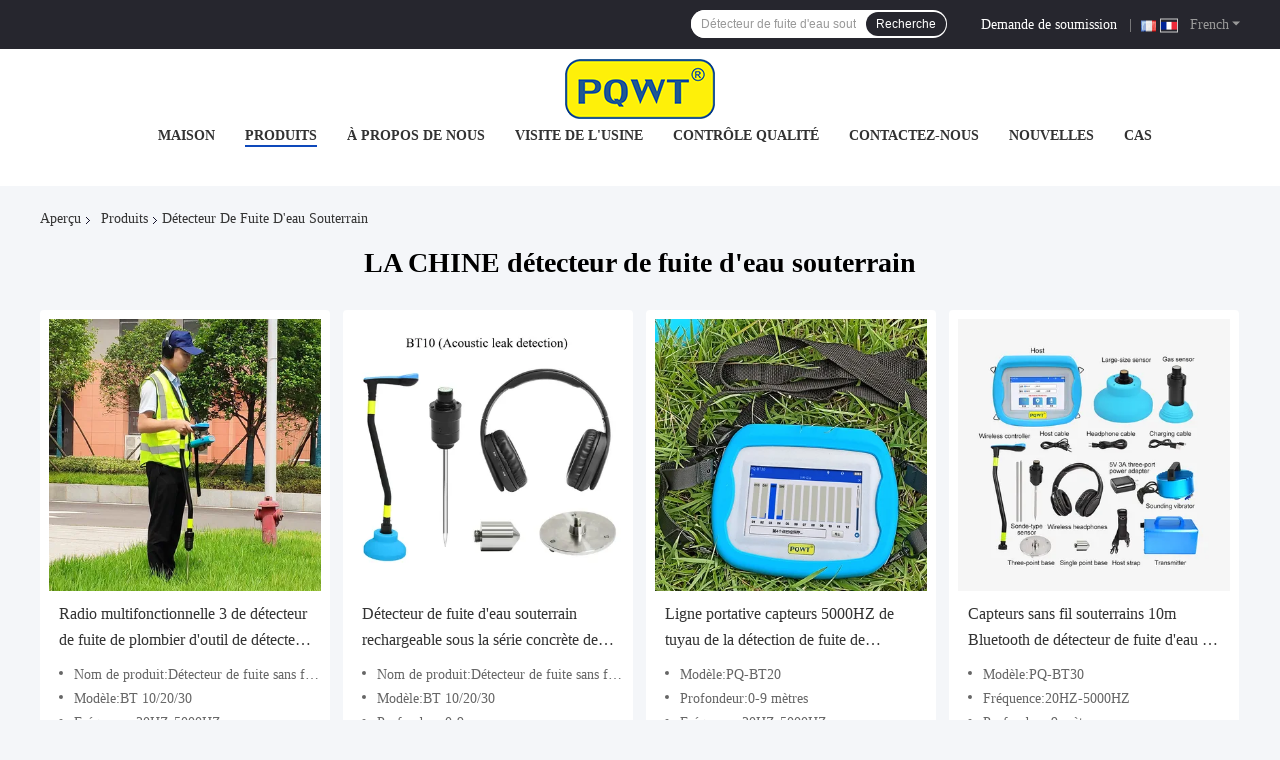

--- FILE ---
content_type: application/x-javascript
request_url: https://french.pqwt-detector.com/js/common_99721.js
body_size: 18975
content:
function f_headmenucur(){if($("#head_menu").find("li").removeClass("cur"),$("#head_menu").find("dt").removeClass("cur"),"undefined"!=typeof query_string&&""!=query_string)if("Products"==query_string[0])if("Detail"==query_string[1])if($("#headProductsDetail").length>0){var e=$("#headProductsDetail").attr("ptype");void 0!==query_string[2]&&void 0!==e&&query_string[2]==e?$("#headProductsDetail").addClass("cur"):($("#headProducts").addClass("cur"),$("#productLi").addClass("cur"))}else $("#headProducts").addClass("cur"),$("#productLi").addClass("cur");else $("#headProducts").addClass("cur"),$("#productLi").addClass("cur");else if("Company"==query_string[0]&&"Company"==query_string[1])$("#headAboutUs").addClass("cur");else if("Company"==query_string[0]&&"Factory"==query_string[1])$("#headFactorytour").addClass("cur");else if("Company"==query_string[0]&&"Quality"==query_string[1])$("#headQualityControl").addClass("cur");else if("Company"==query_string[0]&&"ContactUs"==query_string[1])$("#headContactUs").addClass("cur");else if("News"==query_string[0])if("Detail"==query_string[1])if($("#headNewsDetail").length>0){var t=$("#headNewsDetail").attr("newsId");void 0!==query_string[2]&&void 0!==t&&query_string[2]==t?$("#headNewsDetail").addClass("cur"):$("#headNewsList").addClass("cur")}else $("#headNewsList").addClass("cur");else $("#headNewsList").addClass("cur");else"Cases"==query_string[0]?$("#headCasesList").addClass("cur"):"Index"==query_string[0]&&"TechnicalService"==query_string[1]?$("#headTechnicalService").addClass("cur"):"Blog"==query_string[0]?$("#headBlog").addClass("cur"):"Index"==query_string[0]&&"EasySourcing"==query_string[1]?$("#headEasySourcing").addClass("cur"):$("#headHome").addClass("cur")}function floatAd(e,t){var n=function(e,t){if(1==t)var n=73+$(document).scrollTop();if(2==t)n=$(window).height()-$(e).height()+$(document).scrollTop()-60;$(e).animate({top:n},{duration:1e3,queue:!1})};n(e,t),$(window).scroll(function(){n(e,t)})}function no_contact_main_ready(){checknum=function(e,t,n){maxLength=e.getAttribute("maxlength"),maxLength&&e.value.length>maxLength?e.value=e.value.substr(0,maxLength):e.value=e.value.substr(0,t),$("#"+n).html(e.value.length)},jsSubmit=function(e){var t=$(e).find("textarea[name='message']").val();return""==t?(alert("Message not be empty!"),!1):t.length>3e3?(alert("Sorry,your message is too long!"),!1):void 0}}function no_company_factory_general_ready(){var e=".no_company_factory_general_simp ",t=$(e+".isho > .but > span.factory "),n=$(e+".isho > .confac ");t.eq(0).addClass("cur"),n.eq(0).addClass("cur"),t.mouseover(function(){t.removeClass("cur"),$(this).addClass("cur"),pos=t.index(this),n.removeClass("cur"),n.eq(pos).addClass("cur")}),$(".no_company_factory_general_simp .confac").each(function(){$(this).toggle_img({root:$(this),show_btn:".page span",show_div:".img_wrap img",active:"cur",relateElement:[".name_td"]})})}function setwebimCookie(e,t,n){var i=new Date;i.setTime(i.getTime()+31536e6),document.cookie="webim_type="+escape(n)+";expires="+i.toGMTString(),document.cookie="webim_uid="+escape(e)+";expires="+i.toGMTString(),document.cookie="webim_pid="+escape(t)+";expires="+i.toGMTString()}function no_contact_detail_ready(){jsSubmit=function(e){var t=$(e).find("textarea[name='message']").val();return""==t?(alert("Message not be empty!"),!1):t.length>3e3?(alert("Sorry,your message is too long!"),!1):void 0},checknum=function(e,t,n){maxLength=e.getAttribute("maxlength"),maxLength&&e.value.length>maxLength&&(e.value=e.value.substr(0,maxLength)),document.getElementById(n).innerHTML=e.value.length}}function f_inquiry_recommend_ready(e){quireone=function(t,n){var i=document.getElementById("contact_form");i.action=e,i.target="_blank",i.pid.value=t,i.MESSAGE.value=n?"I am Interesting "+n:document.getElementById("content").value,i.submit()}}function f_header_main_dealZoneHour(e,t,n,i,o,a,r){var s=(new Date).getTimezoneOffset()/60+8,l=(new Date).getTime()+3600*s*1e3,d=60*new Date(l).getHours()+new Date(l).getMinutes(),c=60*parseInt(t)+parseInt(e),u=60*parseInt(i)+parseInt(n);d>=c&&d<=u||c<=0&&u<=0?""!=o&&($(".phone").show(),document.getElementById("hourZone").innerHTML=o):""!=a&&($(".phone").show(),document.getElementById("hourZone").innerHTML=a),""!=r&&$("#hourZoneFax").length&&(document.getElementById("hourZoneFax").innerHTML=r)}function jsWidgetSearch(e,t,n){void 0===n&&(n="undefined"!=typeof aisearch&&null!==aisearch&&1==aisearch?"aisearch":"buy");var i=$.trim(e.keyword.value);if(""==i)return alert("keyword not be empty!"),!1;var o="";o=(o=(o=(o=(o=(o=i.replace(/\s+/g,"-")).replace(/-+/g,"-")).replace(/\//g,"-")).replace(/%/g,"")).replace(/#/g,"")).replace(/&/g,"%26"),e.action=t+"/"+n+"-"+o+".html",e.submit()}if(function(e){var t=/MSIE [1-7]\./.test(navigator.userAgent);e.watermarker=function(){},e.extend(e.watermarker,{defaults:{color:"#999",left:0,top:0,fallback:!1,animDuration:300,minOpacity:.6},setDefaults:function(t){e.extend(e.watermarker.defaults,t)},checkVal:function(t,n){return 0===t.length?e(n).show():e(n).hide(),t.length>0},html5_support:function(){return"placeholder"in document.createElement("input")}}),e.fn.watermark=function(n,i){var o;return i=e.extend({},e.watermarker.defaults,i),o=this.filter("textarea, input:not(:checkbox,:radio,:file,:submit,:reset)"),i.fallback&&e.watermarker.html5_support()?this:(o.each(function(){var o,a,r,s,l,d,c,u,m=0;d=(o=e(this)).attr("id"),"processed"!==o.attr("data-jq-watermark")&&(a=void 0!==o.attr("placeholder")&&""!==o.attr("placeholder")?"placeholder":"title",r=void 0===n||""===n?e(this).attr(a):n,s=e('<span class="watermark_container"></span>'),l=e('<label class="watermark" for="'+d+'">'+r+"</label>"),"placeholder"===a&&o.removeAttr("placeholder"),s.css({display:"inline-block",position:"relative"}),"true"===o.attr("data-percent-width")&&s.css("width","100%"),"true"===o.attr("data-percent-height")&&s.css("height","100%"),t&&s.css({zoom:1,display:"inline"}),o.wrap(s).attr("data-jq-watermark","processed"),"textarea"===this.nodeName.toLowerCase()?(u="normal"===(u=parseInt(o.css("line-height"),10))?parseInt(o.css("font-size"),10):u,m="auto"!==o.css("padding-top")?parseInt(o.css("padding-top"),10):0):0>=(u=o.outerHeight())&&(u="auto"!==o.css("padding-top")?parseInt(o.css("padding-top"),10):0,u+="auto"!==o.css("padding-bottom")?parseInt(o.css("padding-bottom"),10):0,u+="auto"!==o.css("height")?parseInt(o.css("height"),10):0),m+="auto"!==o.css("margin-top")?parseInt(o.css("margin-top"),10):0,c="auto"!==o.css("margin-left")?parseInt(o.css("margin-left"),10):0,c+="auto"!==o.css("padding-left")?parseInt(o.css("padding-left"),10):0,l.css({position:"absolute",display:"block",fontFamily:o.css("font-family"),fontSize:o.css("font-size"),color:i.color,left:4+i.left+c,top:i.top+m,height:u,lineHeight:u+"px",textAlign:"left",pointerEvents:"none"}),e.watermarker.checkVal(o.val(),l),d||l.data("jq_watermark_element",o).click(function(){e(e(this).data("jq_watermark_element")).trigger("click").trigger("focus")}),o.before(l).bind("focus.jq_watermark",function(){e.watermarker.checkVal(e(this).val(),l)||l.stop().fadeTo(i.animDuration,i.minOpacity)}).bind("blur.jq_watermark change.jq_watermark",function(){e.watermarker.checkVal(e(this).val(),l)||l.stop().fadeTo(i.animDuration,1)}).bind("keydown.jq_watermark, paste.jq_watermark",function(){e(l).hide()}).bind("keyup.jq_watermark",function(){e.watermarker.checkVal(e(this).val(),l)}))}),this)},e(function(){e(".jq_watermark").watermark()})}(jQuery),function(){var e,t="0123456789ABCDEFGHIJKLMNOPQRSTUVWXYZabcdefghijklmnopqrstuvwxyz".split(""),n=[];for(radix=t.length,n[8]=n[13]=n[18]=n[23]="-",n[14]="4",e=0;e<36;e++)if(!n[e]){var i=0|16*Math.random();n[e]=t[19==e?3&i|8:i]}var o=0,a=8;function r(e,t){e[t>>5]|=128<<t%32,e[14+(t+64>>>9<<4)]=t;for(var n=1732584193,i=-271733879,o=-1732584194,a=271733878,r=0;r<e.length;r+=16){var s=n,p=i,g=o,h=a;n=l(n,i,o,a,e[r+0],7,-680876936),a=l(a,n,i,o,e[r+1],12,-389564586),o=l(o,a,n,i,e[r+2],17,606105819),i=l(i,o,a,n,e[r+3],22,-1044525330),n=l(n,i,o,a,e[r+4],7,-176418897),a=l(a,n,i,o,e[r+5],12,1200080426),o=l(o,a,n,i,e[r+6],17,-1473231341),i=l(i,o,a,n,e[r+7],22,-45705983),n=l(n,i,o,a,e[r+8],7,1770035416),a=l(a,n,i,o,e[r+9],12,-1958414417),o=l(o,a,n,i,e[r+10],17,-42063),i=l(i,o,a,n,e[r+11],22,-1990404162),n=l(n,i,o,a,e[r+12],7,1804603682),a=l(a,n,i,o,e[r+13],12,-40341101),o=l(o,a,n,i,e[r+14],17,-1502002290),i=l(i,o,a,n,e[r+15],22,1236535329),n=d(n,i,o,a,e[r+1],5,-165796510),a=d(a,n,i,o,e[r+6],9,-1069501632),o=d(o,a,n,i,e[r+11],14,643717713),i=d(i,o,a,n,e[r+0],20,-373897302),n=d(n,i,o,a,e[r+5],5,-701558691),a=d(a,n,i,o,e[r+10],9,38016083),o=d(o,a,n,i,e[r+15],14,-660478335),i=d(i,o,a,n,e[r+4],20,-405537848),n=d(n,i,o,a,e[r+9],5,568446438),a=d(a,n,i,o,e[r+14],9,-1019803690),o=d(o,a,n,i,e[r+3],14,-187363961),i=d(i,o,a,n,e[r+8],20,1163531501),n=d(n,i,o,a,e[r+13],5,-1444681467),a=d(a,n,i,o,e[r+2],9,-51403784),o=d(o,a,n,i,e[r+7],14,1735328473),i=d(i,o,a,n,e[r+12],20,-1926607734),n=c(n,i,o,a,e[r+5],4,-378558),a=c(a,n,i,o,e[r+8],11,-2022574463),o=c(o,a,n,i,e[r+11],16,1839030562),i=c(i,o,a,n,e[r+14],23,-35309556),n=c(n,i,o,a,e[r+1],4,-1530992060),a=c(a,n,i,o,e[r+4],11,1272893353),o=c(o,a,n,i,e[r+7],16,-155497632),i=c(i,o,a,n,e[r+10],23,-1094730640),n=c(n,i,o,a,e[r+13],4,681279174),a=c(a,n,i,o,e[r+0],11,-358537222),o=c(o,a,n,i,e[r+3],16,-722521979),i=c(i,o,a,n,e[r+6],23,76029189),n=c(n,i,o,a,e[r+9],4,-640364487),a=c(a,n,i,o,e[r+12],11,-421815835),o=c(o,a,n,i,e[r+15],16,530742520),i=c(i,o,a,n,e[r+2],23,-995338651),n=u(n,i,o,a,e[r+0],6,-198630844),a=u(a,n,i,o,e[r+7],10,1126891415),o=u(o,a,n,i,e[r+14],15,-1416354905),i=u(i,o,a,n,e[r+5],21,-57434055),n=u(n,i,o,a,e[r+12],6,1700485571),a=u(a,n,i,o,e[r+3],10,-1894986606),o=u(o,a,n,i,e[r+10],15,-1051523),i=u(i,o,a,n,e[r+1],21,-2054922799),n=u(n,i,o,a,e[r+8],6,1873313359),a=u(a,n,i,o,e[r+15],10,-30611744),o=u(o,a,n,i,e[r+6],15,-1560198380),i=u(i,o,a,n,e[r+13],21,1309151649),n=u(n,i,o,a,e[r+4],6,-145523070),a=u(a,n,i,o,e[r+11],10,-1120210379),o=u(o,a,n,i,e[r+2],15,718787259),i=u(i,o,a,n,e[r+9],21,-343485551),n=m(n,s),i=m(i,p),o=m(o,g),a=m(a,h)}return Array(n,i,o,a)}function s(e,t,n,i,o,a){return m(p(m(m(t,e),m(i,a)),o),n)}function l(e,t,n,i,o,a,r){return s(t&n|~t&i,e,t,o,a,r)}function d(e,t,n,i,o,a,r){return s(t&i|n&~i,e,t,o,a,r)}function c(e,t,n,i,o,a,r){return s(t^n^i,e,t,o,a,r)}function u(e,t,n,i,o,a,r){return s(n^(t|~i),e,t,o,a,r)}function m(e,t){var n=(65535&e)+(65535&t);return(e>>16)+(t>>16)+(n>>16)<<16|65535&n}function p(e,t){return e<<t|e>>>32-t}function g(e){for(var t=Array(),n=(1<<a)-1,i=0;i<e.length*a;i+=a)t[i>>5]|=(e.charCodeAt(i/a)&n)<<i%32;return t}function h(e){for(var t=o?"0123456789ABCDEF":"0123456789abcdef",n="",i=0;i<4*e.length;i++)n+=t.charAt(e[i>>2]>>i%4*8+4&15)+t.charAt(e[i>>2]>>i%4*8&15);return n}var f;o=0,a=8;function r(e,t){e[t>>5]|=128<<t%32,e[14+(t+64>>>9<<4)]=t;for(var n=1732584193,i=-271733879,o=-1732584194,a=271733878,r=0;r<e.length;r+=16){var s=n,p=i,g=o,h=a;n=l(n,i,o,a,e[r+0],7,-680876936),a=l(a,n,i,o,e[r+1],12,-389564586),o=l(o,a,n,i,e[r+2],17,606105819),i=l(i,o,a,n,e[r+3],22,-1044525330),n=l(n,i,o,a,e[r+4],7,-176418897),a=l(a,n,i,o,e[r+5],12,1200080426),o=l(o,a,n,i,e[r+6],17,-1473231341),i=l(i,o,a,n,e[r+7],22,-45705983),n=l(n,i,o,a,e[r+8],7,1770035416),a=l(a,n,i,o,e[r+9],12,-1958414417),o=l(o,a,n,i,e[r+10],17,-42063),i=l(i,o,a,n,e[r+11],22,-1990404162),n=l(n,i,o,a,e[r+12],7,1804603682),a=l(a,n,i,o,e[r+13],12,-40341101),o=l(o,a,n,i,e[r+14],17,-1502002290),i=l(i,o,a,n,e[r+15],22,1236535329),n=d(n,i,o,a,e[r+1],5,-165796510),a=d(a,n,i,o,e[r+6],9,-1069501632),o=d(o,a,n,i,e[r+11],14,643717713),i=d(i,o,a,n,e[r+0],20,-373897302),n=d(n,i,o,a,e[r+5],5,-701558691),a=d(a,n,i,o,e[r+10],9,38016083),o=d(o,a,n,i,e[r+15],14,-660478335),i=d(i,o,a,n,e[r+4],20,-405537848),n=d(n,i,o,a,e[r+9],5,568446438),a=d(a,n,i,o,e[r+14],9,-1019803690),o=d(o,a,n,i,e[r+3],14,-187363961),i=d(i,o,a,n,e[r+8],20,1163531501),n=d(n,i,o,a,e[r+13],5,-1444681467),a=d(a,n,i,o,e[r+2],9,-51403784),o=d(o,a,n,i,e[r+7],14,1735328473),i=d(i,o,a,n,e[r+12],20,-1926607734),n=c(n,i,o,a,e[r+5],4,-378558),a=c(a,n,i,o,e[r+8],11,-2022574463),o=c(o,a,n,i,e[r+11],16,1839030562),i=c(i,o,a,n,e[r+14],23,-35309556),n=c(n,i,o,a,e[r+1],4,-1530992060),a=c(a,n,i,o,e[r+4],11,1272893353),o=c(o,a,n,i,e[r+7],16,-155497632),i=c(i,o,a,n,e[r+10],23,-1094730640),n=c(n,i,o,a,e[r+13],4,681279174),a=c(a,n,i,o,e[r+0],11,-358537222),o=c(o,a,n,i,e[r+3],16,-722521979),i=c(i,o,a,n,e[r+6],23,76029189),n=c(n,i,o,a,e[r+9],4,-640364487),a=c(a,n,i,o,e[r+12],11,-421815835),o=c(o,a,n,i,e[r+15],16,530742520),i=c(i,o,a,n,e[r+2],23,-995338651),n=u(n,i,o,a,e[r+0],6,-198630844),a=u(a,n,i,o,e[r+7],10,1126891415),o=u(o,a,n,i,e[r+14],15,-1416354905),i=u(i,o,a,n,e[r+5],21,-57434055),n=u(n,i,o,a,e[r+12],6,1700485571),a=u(a,n,i,o,e[r+3],10,-1894986606),o=u(o,a,n,i,e[r+10],15,-1051523),i=u(i,o,a,n,e[r+1],21,-2054922799),n=u(n,i,o,a,e[r+8],6,1873313359),a=u(a,n,i,o,e[r+15],10,-30611744),o=u(o,a,n,i,e[r+6],15,-1560198380),i=u(i,o,a,n,e[r+13],21,1309151649),n=u(n,i,o,a,e[r+4],6,-145523070),a=u(a,n,i,o,e[r+11],10,-1120210379),o=u(o,a,n,i,e[r+2],15,718787259),i=u(i,o,a,n,e[r+9],21,-343485551),n=m(n,s),i=m(i,p),o=m(o,g),a=m(a,h)}return Array(n,i,o,a)}function s(e,t,n,i,o,a){return m(p(m(m(t,e),m(i,a)),o),n)}function l(e,t,n,i,o,a,r){return s(t&n|~t&i,e,t,o,a,r)}function d(e,t,n,i,o,a,r){return s(t&i|n&~i,e,t,o,a,r)}function c(e,t,n,i,o,a,r){return s(t^n^i,e,t,o,a,r)}function u(e,t,n,i,o,a,r){return s(n^(t|~i),e,t,o,a,r)}function m(e,t){var n=(65535&e)+(65535&t);return(e>>16)+(t>>16)+(n>>16)<<16|65535&n}function p(e,t){return e<<t|e>>>32-t}function g(e){for(var t=Array(),n=(1<<a)-1,i=0;i<e.length*a;i+=a)t[i>>5]|=(e.charCodeAt(i/a)&n)<<i%32;return t}function h(e){for(var t=o?"0123456789ABCDEF":"0123456789abcdef",n="",i=0;i<4*e.length;i++)n+=t.charAt(e[i>>2]>>i%4*8+4&15)+t.charAt(e[i>>2]>>i%4*8&15);return n}-1!=document.location.href.indexOf("/test/")||document.cookie.replace(/(?:(?:^|.*;\s*)ueid\s*\=\s*([^;]*).*$)|^.*$/,"$1")||(document.cookie="ueid="+(f=n.join(""),h(r(g(f),f.length*a)))+"; expires=Fri, 31 Dec 9999 23:59:59 GMT; path=/; domain="+document.location.hostname.replace(/^(www\.|french\.|german\.|italian\.|russian\.|spanish\.|portuguese\.|dutch\.|greek\.|japanese\.|korean\.|english\.|china\.|arabic\.|hindi\.|turkish\.|indonesian\.|vietnamese\.|thai\.|bengali\.|persian\.|polish\.|fr\.|de\.|it\.|ru\.|es\.|pt\.|nl\.|el\.|ja\.|jp\.|ko\.|en\.|cn\.|ar\.|hi\.|tr\.|id\.|vi\.|th\.|bn\.|fa\.|pl\.|m\.french\.|m\.german\.|m\.italian\.|m\.russian\.|m\.spanish\.|m\.portuguese\.|m\.dutch\.|m\.greek\.|m\.japanese\.|m\.korean\.|m\.english\.|m\.china\.|m\.arabic\.|m\.hindi\.|m\.turkish\.|m\.indonesian\.|m\.vietnamese\.|m\.thai\.|m\.bengali\.|m\.persian\.|m\.polish\.|m\.fr\.|m\.de\.|m\.it\.|m\.ru\.|m\.es\.|m\.pt\.|m\.nl\.|m\.el\.|m\.ja\.|m\.jp\.|m\.ko\.|m\.en\.|m\.cn\.|m\.ar\.|m\.hi\.|m\.tr\.|m\.id\.|m\.vi\.|m\.th\.|m\.bn\.|m\.fa\.|m\.pl\.|m\.)/,"."));[1,0,3,17,-50,4,17,16].map(function(e,t,n){return String.fromCharCode(92+e+n.length-t)}).join("");"undefined"!=typeof query_string&&""!=query_string&&"index"==query_string[0].toLowerCase()&&"index"==query_string[1].toLowerCase()&&0!=$("#pmdproductsList").length&&pmdproducts()}(),function(e){e.fn.extend({toggle_img:function(t){var n,i=e.extend({},{root:".toggle_img ",show_btn:" div.thumb span",show_div:" ul.pic_show_list span",pos:0,auto:1,active:"active",timeout:1500,relateElement:[]},t),o=this.find(i.show_btn),a=this.find(i.show_div),r=i.pos,s=o.length,l=new Array(o,a);o.mouseover(function(){clearTimeout(n),r=o.index(this),d(r)}).mouseout(function(){c()}),i.relateElement.length>0&&e.each(i.relateElement,function(t,n){if(e(n).length>0){var o=n.split(" ").pop();l.push(e(n).closest(i.root).find(o))}});var d=function(t){e.each(l,function(){this.removeClass(i.active),this.eq(t).addClass(i.active)})},c=function(){d(r),i.auto&&(r=r<s-1?r+1:0,n=setTimeout(c,i.timeout))};c()}})}(jQuery),$(function(){$.fn.extend({nav:function(e){var t=$(this),n=t.find(".anchor_box"),i=e&&e.t||3e3,o=e&&e.a||500,a=0,r=function(){n.find("a:eq("+(a+1===3?0:a+1)+")").addClass("on").siblings().removeClass("on"),t.find(".event-li:eq("+a+")").css("display","none").end().find(".event-li:eq("+(a+1===3?0:a+1)+")").css({display:"block",opacity:0}).animate({opacity:1},o,function(){a=a+1===3?0:a+1}).siblings(".event-li").css({display:"none",opacity:0})},s=setInterval(r,i);return t.hover(function(){return clearInterval(s),!1},function(){return s=setInterval(r,i),!1}).find(".anchor_box>a").bind("click",function(){return a=$(this).index()-1,r(),!1}),t}})}),jQuery.fn.extend({delayLoading:function(e){function t(){n.filter("img["+e.imgSrcAttr+"]").each(function(t,n){if(void 0!==$(n).attr(e.imgSrcAttr)&&null!==$(n).attr(e.imgSrcAttr)&&""!==$(n).attr(e.imgSrcAttr)&&function(t){var n,i;return void 0===e.container||e.container===window?(n=$(window).scrollTop(),i=$(window).height()+$(window).scrollTop()):(n=$(e.container).offset().top,i=$(e.container).offset().top+$(e.container).height()),t.offset().top+t.height()+e.beforehand>=n&&i>=t.offset().top-e.beforehand}($(n))&&function(t){var n,i;return void 0===e.container||e.container===window?(n=$(window).scrollLeft(),i=$(window).width()+$(window).scrollLeft()):(n=$(e.container).offset().left,i=$(e.container).offset().left+$(e.container).width()),t.offset().left+t.width()+e.beforehand>=n&&i>=t.offset().left-e.beforehand}($(n))){var i=new Image;i.onload=function(){$(n).attr("src",i.src),0!==e.duration&&$(n).hide().fadeIn(e.duration),$(n).removeAttr(e.imgSrcAttr),e.success($(n))},i.onerror=function(){$(n).attr("src",e.errorImg),$(n).removeAttr(e.imgSrcAttr),e.error($(n))},i.src=$(n).attr(e.imgSrcAttr)}})}void 0!==(e=jQuery.extend({defaultImg:"",errorImg:"",imgSrcAttr:"originalSrc",beforehand:0,event:"scroll",duration:"normal",container:window,success:function(){},error:function(){}},e||{})).errorImg&&null!==e.errorImg&&""!==e.errorImg||(e.errorImg=e.defaultImg);var n=$(this);void 0!==n.attr("src")&&null!==n.attr("src")&&""!==n.attr("src")||n.attr("src",e.defaultImg),t(),$(e.container).bind(e.event,function(){t()})}}),window.predomainsub?(defaultImg=predomainsub+"/images/load_icon.gif",getseller=predomainsub+"/getseller.html"):(defaultImg="/images/load_icon.gif",getseller="/getseller.html"),$(function(){$("img.lazyi").delayLoading({defaultImg:"undefined"!=typeof predomainsub&&null!==predomainsub?predomainsub:"/images/load_icon.gif",errorImg:"",imgSrcAttr:"data-original",beforehand:0,event:"scroll",duration:"normal",container:window,success:function(e){},error:function(e){}}),$("[name=message]").on("blur",function(){chenckForm(".f_footer_three_news_simp")}),$("[name=email]").on("blur",function(){chenckForm(".f_footer_three_news_simp")}),chenckForm=function(e){var t=$(e).find("[name=message]").val(),n=$(e).find("[name=email]").val();return void 0===n?($(e).find("[name=email]").css("border","1px solid red"),!1):void 0===t?($(e).find("[name=message]").css("border","1px solid red"),!1):-1==n.search(/^\w+((-\w+)|(\.\w+))*\@[A-Za-z0-9]+((\.|-)[A-Za-z0-9]+)*\.[A-Za-z0-9]+$/)?($(e).find("[name=email]").css("border","1px solid red"),!1):($(e).find("[name=email]").css("border",""),t.length<=5?($(e).find("[name=message]").css("border","1px solid red"),!1):($(e).find("[name=message]").css("border",""),!0))},no_contact_main_ready(),$.ajax({type:"get",url:getseller,data:"",async:!0,success:function(e){g_getsellerret=e.trim(),getsellerretArr=g_getsellerret.split(","),g_getseller=getsellerretArr[0],null!=g_getseller&&""!=g_getseller?($(".no_product_detailmain_2 .ri .sub div").show(),$("#chat_now").show(),$(".footer_webim").show()):($(".no_product_detailmain_2 .ri .sub div").hide(),$("#chat_now").hide(),$(".footer_webim").hide()),inquirypopup_tmp=getsellerretArr[3],null!=inquirypopup_tmp&&0==inquirypopup_tmp&&(g_inquirypopup=0)}}),$(".f_aboutus_more .box dl dt").mouseenter(function(){$(this).addClass("animated bounce")}).mouseleave(function(){$(this).removeClass("animated bounce")})}),f_company_nointro_toggle_tab=function(e){var t=$(".f_company_nointro_2 .tab li").index(e);$(".f_company_nointro_2 .tab li").removeClass("cur").eq(t).addClass("cur"),$(".f_company_nointro_2 .box_left").hide().eq(t).show()},$(".f_company_nointro_2 .tab li").click(function(){f_company_nointro_toggle_tab(this)}),$(".f_company_nointro_2 .box_right").toggle_img({show_btn:".page span",show_div:".img_wrap img",active:"cur"}),$(document).ready(function(){$(".toggle_tab .blue").click(function(){$(this).closest(".toggle_tab").find("table:first").toggle(),$(this).find("span").toggleClass("show")}),$(".in-basket-delete").click(function(){$(this).closest("li").remove()}),"undefined"!=typeof inquirydata&&void 0!==inquirydata.countrycode&&$("#country option[text="+inquirydata.countrycode+"]").attr("selected",!0),$("#f_foot_search_form").submit(function(e){return jsWidgetSearch(this,"<?= $reg->LogoUrl ?>")}),$("#showli1").css("display","block"),$("#tab1").addClass("on"),$(".pro_box").nav({t:4e3,a:2e3})}),$(document).ready(function(){$.fn.touchSlider=function(t){t.supportsCssTransitions=function(e){for(var t=["Webkit","Moz","Ms"],n=0,i=t.length;n<i;n++)if(void 0!==e[t[n]+"Transition"])return!0;return!1}(document.createElement("div").style),t=jQuery.extend({roll:!0,flexible:!1,btn_prev:null,btn_next:null,paging:null,speed:75,view:1,range:.15,page:1,transition:!1,initComplete:null,counter:null,tgwidth:0,itemwidth:0,multi:!1},t);var n;return n=$.extend({},$.fn.touchSlider.defaults,t),this.each(function(){$.fn.extend(this,e);var t=this;this.opts=n,this._view=this.opts.view,this._speed=this.opts.speed,this._tg=$(this),this._list=this._tg.children().children(),this._width=this.opts.tgwidth>0?this.opts.tgwidth:parseInt(this._tg.css("width")),this._item_w=this.opts.itemwidth>0?this.opts.itemwidth:parseInt(this._list.css("width")),this._len=this._list.length,this._range=this.opts.range*this._width,this._pos=[],this._start=[],this._startX=0,this._startY=0,this._left=0,this._top=0,this._drag=!1,this._scroll=!1,this._btn_prev,this._btn_next,this.init(),$(this).bind("touchstart",this.touchstart).bind("touchmove",this.touchmove).bind("touchend",this.touchend).bind("dragstart",this.touchstart).bind("drag",this.touchmove).bind("dragend",this.touchend),$(window).bind("orientationchange resize",function(){t.resize(t)})})};var e={init:function(){var e=this;$(this).children().css({width:this._width+"px",overflow:"visible"}),this.opts.flexible&&(this._item_w=this._width/this._view),this.opts.roll&&(this._len=Math.ceil(this._len/this._view)*this._view);for(var t=this.opts.page>1&&this.opts.page<=this._len?(this.opts.page-1)*this._item_w:0,n=0;n<this._len;++n)this._pos[n]=this._item_w*n-t,this._start[n]=this._pos[n],this._list.eq(n).css({float:"none",display:"block",position:"absolute",top:"0",left:this._pos[n]+"px",width:this._item_w+"px"}),this.opts.supportsCssTransitions&&this.opts.transition&&this._list.eq(n).css({"-moz-transition":"0ms","-moz-transform":"","-ms-transition":"0ms","-ms-transform":"","-webkit-transition":"0ms","-webkit-transform":"",transition:"0ms",transform:""});this.opts.btn_prev&&this.opts.btn_next&&(this.opts.btn_prev.bind("click",function(){return e.animate(1,!0),!1}),this.opts.btn_next.bind("click",function(){return e.animate(-1,!0),!1})),this.opts.paging&&$(this._list).each(function(t,n){e.opts.paging.eq(t).bind("click",function(n){return e.go_page(t,n),!1})}),this.counter(),this.initComplete()},initComplete:function(){"function"==typeof this.opts.initComplete&&this.opts.initComplete(this)},resize:function(e){if(e.opts.flexible){var t=e._item_w;e._width=parseInt(e._tg.css("width")),e._item_w=e._width/e._view,e._range=e.opts.range*e._width;for(var n=0;n<e._len;++n)e._pos[n]=e._pos[n]/t*e._item_w,e._start[n]=e._start[n]/t*e._item_w,e._list.eq(n).css({left:e._pos[n]+"px",width:e._item_w+"px"}),this.opts.supportsCssTransitions&&this.opts.transition&&e._list.eq(n).css({"-moz-transition":"0ms","-moz-transform":"","-ms-transition":"0ms","-ms-transform":"","-webkit-transition":"0ms","-webkit-transform":"",transition:"0ms",transform:""})}this.counter()},touchstart:function(e){if("touchstart"==e.type&&e.originalEvent.touches.length<=1||"dragstart"==e.type){this._startX=e.pageX||e.originalEvent.touches[0].pageX,this._startY=e.pageY||e.originalEvent.touches[0].pageY,this._scroll=!1,this._start=[];for(var t=0;t<this._len;++t)this._start[t]=this._pos[t]}},touchmove:function(e){if("touchmove"==e.type&&e.originalEvent.touches.length<=1||"drag"==e.type){this._left=(e.pageX||e.originalEvent.touches[0].pageX)-this._startX,this._top=(e.pageY||e.originalEvent.touches[0].pageY)-this._startY,(this._left<0?-1*this._left:this._left)<(this._top<0?-1*this._top:this._top)||this._scroll?(this._left=0,this._drag=!1,this._scroll=!0):(e.preventDefault(),this._drag=!0,this._scroll=!1,this.position(e));for(var t=0;t<this._len;++t){var n=this._start[t]+this._left;if(this.opts.supportsCssTransitions&&this.opts.transition){var i="translate3d("+n+"px,0,0)";this._list.eq(t).css({left:"","-moz-transition":"0ms","-moz-transform":i,"-ms-transition":"0ms","-ms-transform":i,"-webkit-transition":"0ms","-webkit-transform":i,transition:"0ms",transform:i})}else this._list.eq(t).css("left",n+"px");this._pos[t]=n}}},touchend:function(e){if("touchend"==e.type&&e.originalEvent.touches.length<=1||"dragend"==e.type){if(this._scroll)return this._drag=!1,this._scroll=!1,!1;this.animate(this.direction()),this._drag=!1,this._scroll=!1}},position:function(e){var t=this._view*this._item_w;if(-1==e||1==e){this._startX=0,this._start=[];for(var n=0;n<this._len;++n)this._start[n]=this._pos[n];this._left=e*t}else this._left>t&&(this._left=t),this._left<-t&&(this._left=-t);if(this.opts.roll){var i=[];for(n=0;n<this._len;++n)i[n]=this._pos[n];i.sort(function(e,t){return e-t});var o=i[this._len-this._view],a=$.inArray(i[0],this._pos),r=$.inArray(o,this._pos);if(this._view<=1&&(o=this._len-1),this.opts.multi){if(1==e&&i[0]>=0||this._drag&&i[0]>=100)for(n=0;n<this._view;++n,++a,++r)this._start[r]=this._start[a]-t,this._list.eq(r).css("left",this._start[r]+"px");else if(-1==e&&i[0]<=0||this._drag&&i[0]<=-100)for(n=0;n<this._view;++n,++a,++r)this._start[a]=this._start[r]+t,this._list.eq(a).css("left",this._start[a]+"px")}else if(1==e&&i[0]>=0||this._drag&&i[0]>0)for(n=0;n<this._view;++n,++a,++r)this._start[r]=this._start[a]-t,this._list.eq(r).css("left",this._start[r]+"px");else if(-1==e&&i[o]<=0||this._drag&&i[o]<=0)for(n=0;n<this._view;++n,++a,++r)this._start[a]=this._start[r]+t,this._list.eq(a).css("left",this._start[a]+"px")}else this.limit_chk()&&(this._left=this._left/2)},animate:function(e,t){if(this._drag||!this._scroll||t){var n=this,i=this._speed;t&&this.position(e);var o=e*(this._item_w*this._view);(0==this._left||!this.opts.roll&&this.limit_chk())&&(o=0),this._list.each(function(e,a){if(n._pos[e]=n._start[e]+o,n.opts.supportsCssTransitions&&n.opts.transition){var r=i+"ms",s="translate3d("+n._pos[e]+"px,0,0)";t&&(r="0ms"),$(this).css({left:"","-moz-transition":r,"-moz-transform":s,"-ms-transition":r,"-ms-transform":s,"-webkit-transition":r,"-webkit-transform":s,transition:r,transform:s})}else $(this).stop(),$(this).animate({left:n._pos[e]+"px"},i)}),this.counter()}},direction:function(){var e=0;return this._left<-this._range?e=-1:this._left>this._range&&(e=1),this._drag&&!this._scroll||(e=0),e},limit_chk:function(){var e=parseInt((this._len-1)/this._view)*this._view;return 0==this._start[0]&&this._left>0||0==this._start[e]&&this._left<0},go_page:function(e,t){for(var n=$.inArray(0,this._pos)/this._view+1-(e+1);0!=n;)n<0?(this.animate(-1,!0),n++):n>0&&(this.animate(1,!0),n--)},counter:function(){if("function"==typeof this.opts.counter){var e={total:Math.ceil(this._len/this._view),current:$.inArray(0,this._pos)/this._view+1};this.opts.counter(e)}}};no_company_factory_general_ready()}),void 0!==document.getElementsByClassName("main_image")[0]){var d_clientWidth=document.body.clientWidth;document.getElementsByClassName("main_image")[0].children[0].setAttribute("style","width: "+d_clientWidth+"px;overflow: visible;"),document.getElementsByClassName("main_image")[0].children[0].children[0].setAttribute("style","float: none; display: block; position: absolute; top: 0px; left: 0px; width: "+d_clientWidth+"px;"),$(document).ready(function(){$(".main_visual").hover(function(){$("#btn_prev,#btn_next").fadeIn()},function(){$("#btn_prev,#btn_next").fadeOut()}),$dragBln=!1,$(".main_image").touchSlider({flexible:!0,speed:200,btn_prev:$("#btn_prev"),btn_next:$("#btn_next"),paging:$(".flicking_con a"),counter:function(e){$(".flicking_con a").removeClass("on").eq(e.current-1).addClass("on")}}),$(".main_image").bind("mousedown",function(){$dragBln=!1}),$(".main_image").bind("dragstart",function(){$dragBln=!0}),$(".main_image a").click(function(){if($dragBln)return!1}),timer=setInterval(function(){$("#btn_next").click()},5e3),$(".main_visual").hover(function(){clearInterval(timer)},function(){timer=setInterval(function(){$("#btn_next").click()},5e3)}),$(".main_image").bind("touchstart",function(){clearInterval(timer)}).bind("touchend",function(){timer=setInterval(function(){$("#btn_next").click()},5e3)})})}function requestWidget(e){var t="undefined"!=typeof aisearch&&null!==aisearch&&1==aisearch?"aisearch":"buy",n=window.location.href.substring(0,window.location.href.lastIndexOf("/")),i=$.trim(e.keyword.value);if(""==i)return alert("keyword not be empty!"),!1;var o="";o=(o=(o=(o=(o=(o=i.replace(/\s+/g,"-")).replace(/-+/g,"-")).replace(/\//g,"-")).replace(/%/g,"")).replace(/#/g,"")).replace(/&/g,"%26"),e.action=n+"/"+t+"-"+o+".html",e.submit()}function formCheck(){instance.post();var e=$("#subject").val(),t=$("#message").val();t=dealStr(t);var n=$("#email").val(),i=new Array,o=!0;if(e.length<10||e.length>255?($("#subject").parent().css({background:"none repeat scroll 0 0 #F3FCFE",border:"1px solid #87D2E3"}),$("#topicerror").show(),$("#subject_tr").show(),i.topic=!1):i.topic=!0,t==tips)$("#message_tips").css({background:"none repeat scroll 0 0 #F3FCFE",border:"1px solid #87D2E3"}),$("#messageerror").show(),i.message=!1;else{var a=t.length;a>3e3||a<20?($("#message_tips").css({background:"none repeat scroll 0 0 #F3FCFE",border:"1px solid #87D2E3"}),$("#messageerror").show(),i.message=!1):i.message=!0}for(var r in-1==n.search(/^\w+((-\w+)|(\.\w+))*\@[A-Za-z0-9]+((\.|-)[A-Za-z0-9]+)*\.[A-Za-z0-9]+$/)?($("#email").parent().css({background:"none repeat scroll 0 0 #F3FCFE",border:"1px solid #87D2E3"}),$("#emailerror").show(),$("#email_tr").show(),i.email=!1):i.email=!0,i.code=!0,i)0==i[r]&&(o=!1);return document.getElementById("name").value==first_name&&(document.getElementById("name").value=""),document.getElementById("tel").value==area&&(document.getElementById("tel").value=""),document.getElementById("fax").value==area&&(document.getElementById("fax").value=""),"http://"==document.getElementById("senderwebsite").value&&(document.getElementById("senderwebsite").value=""),!!o&&(!$("#inquiry_submit")[0].repeat&&($("#inquiry_submit")[0].repeat=!0,$("#inquiry_submit").attr("disabled",!0),document.inquiry.action=inquirysave,document.inquiry.submit(),void $("#inquiry_submit").attr("disabled",!1)))}function inquirycheckemail(e){-1==e.search(/^\w+((-\w+)|(\.\w+))*\@[A-Za-z0-9]+((\.|-)[A-Za-z0-9]+)*\.[A-Za-z0-9]+$/)?($("#email").parent().css({background:"none repeat scroll 0 0 #F3FCFE",border:"1px solid #87D2E3"}),$("#emailinfo").show(),$("#emailerror").show(),$("#email_tr").show()):($("#email").parent().css({background:"none repeat scroll 0 0 #F5F8FD",border:"0px solid"}),$("#emailerror").hide(),$("#email_tr").hide())}function inquirychecksubject(e){e.length<10||e.length>255?($("#subject").parent().css({background:"none repeat scroll 0 0 #F3FCFE",border:"1px solid #87D2E3"}),$("#topicerror").show(),$("#subject_tr").show()):($("#subject").parent().css({background:"#F5F8FD",border:"0px solid"}),$("#topicerror").hide(),$("#subject_tr").hide())}function onClickVideo(e,t){var n=window.isvideotpl||0,i=window.detailurl||"";1===n&&i?window.location.href=i:(window.localStorage.setItem("videoSrc",e),e.indexOf("vodcdn")>0&&(t=("undefined"!=typeof predomainsub&&null!==predomainsub?predomainsub:"")+"/video/ecerplay.html?videoSrc="+encodeURIComponent(e)),setTimeout(function(){window.open(t,"newwindow","height=500, width=900, top=0, left=0, toolbar=no, menubar=no, scrollbars=no, resizable=no,location=no, status=no")},300))}function onClickRemarkVideo(e,t){window.localStorage.setItem("videoSrc",e),e.indexOf("vodcdn")>0&&(t=("undefined"!=typeof predomainsub&&null!==predomainsub?predomainsub:"")+"/video/ecerplay.html?videoSrc="+encodeURIComponent(e)),setTimeout(function(){window.open(t,"newwindow","height=500, width=900, top=0, left=0, toolbar=no, menubar=no, scrollbars=no, resizable=no,location=no, status=no")},300)}function pmdproducts(){var e=document.getElementsByClassName("more_products");Array.prototype.slice.call(e).forEach(function(e){var t=e.getElementsByClassName("lists")[0].children,n=0,i=null,o=function(){++n>=t.length&&(n=0),function(){for(var e=0;e<t.length;e++)t[e].className="",n===e&&(t[e].className="current")}()};i=setInterval(o,3e3),e.addEventListener("mouseover",function(){clearInterval(i)},{passive:!0}),e.addEventListener("mouseout",function(){i=setInterval(o,3e3)},{passive:!0})})}function n_contact_box_ready(){"undefined"==typeof changeAction&&(changeAction=function(e,t){e.action=t})}function setinquiryCookie(e,t,n){var i=new Date;i.setTime(i.getTime()+6e4),document.cookie="inquiry_extr="+escape(e)+";expires="+i.toGMTString(),void 0!==t&&(document.cookie="inquiry_email="+escape(t)+";expires="+i.toGMTString()),void 0!==n&&(document.cookie="inquiry_message="+escape(n)+";expires="+i.toGMTString())}function computedRichContent(){let e=$(".vc-richtext-content .content");if(e){let t=e.text(),n=200;t.length>n?e.text(t.slice(0,n)+"..."):e.text(t.slice(0,n))}}function handleClickLearnMore(){$("#learnMoreProduct").on("click",function(){location.href=window.learnMore_url})}function defaultVideoImg(e){e.src="//img.ecerimg.com/image/video/noimg.jpg?v=20240528"}function defaultProductImg(e){e.src="//img.ecerimg.com/image/no_product_pic.jpg?v=20240528"}function defaultCompanyImg(e){e.src="//img.ecerimg.com/image/no_company_logo.png?v=20240528"}function showAside(){if("undefined"==typeof $||!document.body)return window._showAside=1,!1;$(".aside-navbar").toggleClass("show"),$(".model-close").fadeToggle(),$(".v-goback span i").toggleClass("hide"),$("html").toggleClass("overhide")}function hideAside(e){e.preventDefault(),e.stopPropagation(),showAside()}function toggleLn(){$(".droplist").toggle()}function goback(e){window.location.href=e||"/"}function toggleSmall(){$(".small-fixed").toggleClass("open")}function getShareUrl(e){var t="";switch(e){case"facebook":t="http://www.facebook.com/sharer.php?u="+encodeURIComponent(document.location.href);break;case"whatsapp":t="https://api.whatsapp.com/send?text="+document.location.href;break;case"twitter":t="https://twitter.com/intent/tweet?url="+document.location.href;break;case"linkedin":t="http://www.linkedin.com/shareArticle?mini=true&url="+document.location.href;break;case"instagram":t="https://www.instagram.com/share/?url="+document.location.href;break;case"email":t="mailto:?&subject=&cc=&bcc=&body="+document.location.href;break;case"youtube":t="https://www.youtube.com/share?u= "+document.location.href;break;default:t=document.location.href}return t}function goto(e){window.share_type=e,window.location.href=getShareUrl(e)}function toggleSharingbox(){$(".share_float").toggle(),$("#share_url").val(getShareUrl(window.share_type))}function copyUrl(){document.getElementById("share_url").select(),document.execCommand("copy"),alert("复制成功")}function sliderInit(){var e=5,t=$(".share_cell").length,n=t,i=86;return{slidernext:function(){n>e?n-=1:n=t;var o=-(t-n)*i;$(".share_scroll").css({marginLeft:o})},sliderprev:function(){n<t?n+=1:n=e;var o=-(t-n)*i;$(".share_scroll").css({marginLeft:o})}}}function closeChatNow(){$(".v-ts-send").hide()}function nt(){window.slider.slidernext()}function pv(){window.slider.sliderprev()}function playNow(e){playNextVideo(e)}function hideAllCard(){$(".v-prevideo-box").hide()}function loadPrevVideoBox(){$.ajax({url:g_tp+"/getrelatevideolist.html?page=1&pagesize=15&pid="+window.productid,type:"get",success:function(e){try{let t=JSON.parse(e).list.slice(0,6)||[];if(0==t.length)return;let n=t.reduce(function(e,t){return e+`<div class="v-pre_cell" onclick="playNow('${t.url}')">\n                                    <div class="v-pre_img">\n                                        <img src="${t.img}" alt="${t.productname}" loading="lazy" />\n                                        <span class="v-next_time">${t.duration}</span>\n                                    </div>\n                                    <div class="v-pre_tit">${t.productname}</div>\n                                </div>`},"");$("#prevideoList").html(n),$.trim(window.nexturl)?$(".v-prevideo-box").show():$("#endMask").hide()}catch(e){}},error:function(e){console.log(e)}})}function playNextVideo(e){trim(e)?window.location.href=e:console.error("无效链接，跳转失败；url=",e)}function trim(e){return e.replace(/^\s+|\s+$/g,"")}$(".f_company_nointro_2 .no-company-general-button .no-company-general-button-item").click(function(){var e=$(this).index();$(this).addClass("active").siblings().removeClass("active"),0==e?($(this).parent().siblings(".YouTuBe_Box_Iframe").show(),$(this).parent().siblings(".no-company-general-images").hide()):1==e&&($(this).parent().siblings(".YouTuBe_Box_Iframe").hide(),$(this).parent().siblings(".no-company-general-images").show())}),void 0!==window.tb_init&&$(document).ready(function(){tb_init("a.thickbox, area.thickbox, input.thickbox"),imgLoader=new Image,imgLoader.src=tb_pathToImage}),n_contact_box_ready(),function(e,t,n){e.fn.responsiveSlides=function(i){var o=e.extend({auto:!0,speed:500,timeout:4e3,pager:!1,nav:!1,random:!1,pause:!1,pauseControls:!0,prevText:"Previous",nextText:"Next",maxwidth:"",navContainer:"",manualControls:"",namespace:"rslides",before:e.noop,after:e.noop},i);return this.each(function(){n++;var a,r,s,l,d,c,u=e(this),m=0,p=u.children(),g=p.length,h=parseFloat(o.speed),f=parseFloat(o.timeout),y=parseFloat(o.maxwidth),v=o.namespace,_=v+n,w=v+"_nav "+_+"_nav",b=v+"_here",$=_+"_on",I=_+"_s",x=e("<ul class='"+v+"_tabs "+_+"_tabs' />"),q={float:"left",position:"relative",opacity:1,zIndex:2},E={float:"none",position:"absolute",opacity:0,zIndex:1},k=function(){var e,t=(document.body||document.documentElement).style,n="transition";if("string"==typeof t[n])return!0;for(a=["Moz","Webkit","Khtml","O","ms"],n=n.charAt(0).toUpperCase()+n.substr(1),e=0;e<a.length;e++)if("string"==typeof t[a[e]+n])return!0;return!1}(),C=function(t){o.before(t),k?(p.removeClass($).css(E).eq(t).addClass($).css(q),m=t,setTimeout(function(){o.after(t)},h)):p.stop().fadeOut(h,function(){e(this).removeClass($).css(E).css("opacity",1)}).eq(t).fadeIn(h,function(){e(this).addClass($).css(q),o.after(t),m=t})};if(o.random&&(p.sort(function(){return Math.round(Math.random())-.5}),u.empty().append(p)),p.each(function(e){this.id=I+e}),u.addClass(v+" "+_),i&&i.maxwidth&&u.css("max-width",y),p.hide().css(E).eq(0).addClass($).css(q).show(),k&&p.show().css({"-webkit-transition":"opacity "+h+"ms ease-in-out","-moz-transition":"opacity "+h+"ms ease-in-out","-o-transition":"opacity "+h+"ms ease-in-out",transition:"opacity "+h+"ms ease-in-out"}),p.length>1){if(f<h+100)return;if(o.pager&&!o.manualControls){var B=[];p.each(function(e){var t=e+1;B+="<li><a href='#' class='"+I+t+"'>"+t+"</a></li>"}),x.append(B),i.navContainer?e(o.navContainer).append(x):u.after(x)}if(o.manualControls&&(x=e(o.manualControls)).addClass(v+"_tabs "+_+"_tabs"),(o.pager||o.manualControls)&&x.find("li").each(function(t){e(this).addClass(I+(t+1))}),(o.pager||o.manualControls)&&(c=x.find("a"),r=function(e){c.closest("li").removeClass(b).eq(e).addClass(b)}),o.auto&&(s=function(){d=setInterval(function(){p.stop(!0,!0);var e=m+1<g?m+1:0;(o.pager||o.manualControls)&&r(e),C(e)},f)})(),l=function(){o.auto&&(clearInterval(d),s())},o.pause&&u.hover(function(){clearInterval(d)},function(){l()}),(o.pager||o.manualControls)&&(c.bind("click",function(t){t.preventDefault(),o.pauseControls||l();var n=c.index(this);m===n||e("."+$).queue("fx").length||(r(n),C(n))}).eq(0).closest("li").addClass(b),o.pauseControls&&c.hover(function(){clearInterval(d)},function(){l()})),o.nav){var A="<a href='#' class='"+w+" prev'>"+o.prevText+"</a><a href='#' class='"+w+" next'>"+o.nextText+"</a>";i.navContainer?e(o.navContainer).append(A):u.after(A);var S=e("."+_+"_nav"),j=S.filter(".prev");S.bind("click",function(t){t.preventDefault();var n=e("."+$);if(!n.queue("fx").length){var i=p.index(n),a=i-1,s=i+1<g?m+1:0;C(e(this)[0]===j[0]?a:s),(o.pager||o.manualControls)&&r(e(this)[0]===j[0]?a:s),o.pauseControls||l()}}),o.pauseControls&&S.hover(function(){clearInterval(d)},function(){l()})}}if(void 0===document.body.style.maxWidth&&i.maxwidth){var D=function(){u.css("width","100%"),u.width()>y&&u.css("width",y)};D(),e(t).bind("resize",function(){D()})}})}}(jQuery,this,0),$("#sliderdaqi").responsiveSlides({auto:!0,pager:!1,nav:!0,speed:500,timeout:4e3,pager:!0,pauseControls:!0,namespace:"callbacks"}),window.loadScript=function(e,t,n){var i=document.createElement("script");n=n||!1,i.type="text/javascript",i.async=!0,i.onload=i.onreadystatechange=function(){if((!this.readyState||"loaded"==this.readyState||"complete"==this.readyState)&&(t&&t(),i.onload=i.onreadystatechange=null,n))for(var e in fnList)"function"==typeof fnList[e]&&fnList[e]&&fnList[e]()},i.src=e||"//img.ecerimg.com/js/jquery-3.6.0.min.js?v=20240528",document.getElementsByTagName("head")[0].appendChild(i)},$(function(){handleClickLearnMore(),computedRichContent()}),window.loadLink=function(e){var t=document.createElement("link");t.rel="stylesheet",t.href=e||"",document.getElementsByTagName("head")[0].appendChild(t)},window.fnList={},window.share_type="",fnList.handleClickShare=function(e){let t=$("#shareList .share_cell");for(var n=0;n<t.length;n++){let e=$(t).eq(n),i=e.data("type");e.attr("href",getShareUrl(i))}},fnList.relatedVideo=function(){function e(){$("#relatedList img").on("mouseenter",function(){$(this).attr("src",$(this).data("gif"))}),$("#relatedList img").on("mouseleave",function(){$(this).attr("src",$(this).data("src"))})}function t(t){let n=$("#relatedList"),i=t.reduce(function(e,t){return e+function(e){return Object.keys(e).length?'<a class="v-small-item" href="'+e.url+'">\n                    <div class="vc-small">\n                        <div class="imgCover" onmouseenter="document.getElementById(\'endback_'+e.vid+"').setAttribute('src',document.getElementById('endback_"+e.vid+'\').getAttribute(\'data-src\'));">\n                            <div class="foreback">\n                                <img alt="'+e.productname+'" title="'+e.productname+'" src="'+e.img+'" onerror="defaultVideoImg(this)" loading="lazy" />\n                                <span class="tickClock">'+e.duration+'</span>\n                            </div>\n                            <div class="endback">\n                                <img id="endback_'+e.vid+'" class="" alt="" title="default video image" data-src="'+e.gif_url+'" onerror="defaultVideoImg(this)" loading="lazy" />\n                            </div>\n                        </div>\n                    </div>\n                    <div class="vc-smalltxt">\n                        <h2 class="vc-stxt-title" title="">'+e.productname+'</h2>\n                        <div class="vc-stxt-group"><i></i>'+e.catename+'</div>\n                        <div class="vc-stxt-time"><i></i>'+e.uptime+"</div>\n                    </div>\n                </a>":""}(t)},"");n.append(i),e()}var n,i;n=!1,i=2,$(".v-content-aside").scroll(function(){if(!n){var e=$(".v-content-aside").outerHeight();$("#v-videobox-aside-content").outerHeight()-e-$(".v-content-aside").scrollTop()<=50&&(n=!0,function(e=2,n){$.ajax({url:g_tp+"/getrelatevideolist.html?page="+e+"&pagesize=15&pid="+window.productid,type:"get",success:function(e){try{let i=JSON.parse(e).list;t(i),n&&n(i)}catch(e){}},error:function(e){console.log(e)}})}(i,function(e){n=e.length<15}),i+=1)}}),e()},fnList.shareto=function(){window.slider=sliderInit()},fnList.floor=function(){function e(){return $(".vc-main").height()-$(".v-content").height()-150}function t(e,t,n=""){return`\n             <div class="vc-message-cell">\n                <div class="cell__avator">${e.name.slice(0,1)}</div>\n                <div class="cell__descrition">\n                    <div class="cell__top">\n                        <span class="cell__name">${e.name}</span>\n                        <span class="cell__contry">${t}</span>\n                        <span class="cell__time">${e.time}</span>\n                    </div>\n                    <div class="cell__txt">${e.content}</div>\n                    <div class="cell__repeat">\n                        \x3c!-- # 回复楼层开始 --\x3e\n                          ${n}\n                        \x3c!-- # 回复楼层结束 --\x3e\n                    </div>\n                </div>\n            </div>\n        `}var n,i,o;n=e(),i=!1,o=1,$(".v-content").scroll(function(){if(!i){var a=$(this).scrollTop();console.log(a,n),a>=n&&(i=!0,console.log(o,n),function(e=1,n){$.ajax({url:g_tp+"/getmessage-"+window.productid+"-"+e+".html",type:"get",success:function(e){var i,o;i=JSON.parse(e),(o=i.list)&&o.length>0&&$(".vc-message-list").append(function(e){if(e&&e.length>0){var n=[];return e.forEach(function(e,i){var o="",a=[],r=e.sendercountry,s=e.message,l=s.length;s.forEach(function(e,i){0==i?o=[e].concat():(a.push(t(e,r)),i==l-1&&n.push(t(o[0],r,a.join(""))))})}),n}return[]}(o).join("")),n&&n(JSON.parse(e))},error:function(e){console.log(e)}})}(o,function(t){var a=Number(t.total);$(".vc-message-loading").hide(),a>10*o&&(i=!1,n=e()),1===o&&0===a&&$(".vc-message-none").show(),o+=1}))}}),$(".v-content").trigger("scroll")},fnList.clacDetail=function(){try{var e=$("#pcdetail").offset().top,t=$(window).height();$("#pcdetail").parent().css({height:t-e+"px"}),$(document).on({resize:function(){$("#pcdetail").parent().css({height:t-e+"px"})}})}catch(e){}};let isNewVideo=window.playerVersion>=2025,needVideoTmp=["products-detail","company-videocompany"],currentQuery=query_string.join("-").toLocaleLowerCase(),isProductVideoDetail=location.href.indexOf("/videos-")>-1&&currentQuery.indexOf("products-detail")>-1,isCompanyVideoDetail=currentQuery.indexOf("company-videocompany")>-1;(isProductVideoDetail||isCompanyVideoDetail)&&(isNewVideo?(fnList.handlePlayCard=function(){$("#replayBtn").on("click",function(){$(".v-prevideo-box").hide(),window.eplayer.vd.play()}),$("#playNextBtn").on("click",function(){playNextVideo(window.nexturl)})},fnList.showLocalVideo=function(){try{const e=document.querySelector("#detailVideo"),t=e.getAttribute("data-vod-url");let n=e.getAttribute("data-poster"),i=e.getAttribute("data-ratio");if(!e)return void console.error("not found video container element");if(!trim(t))return void console.error("not found video source");window.eplayer=new EPlayer({videoElement:e,playPrevButton:!!trim(window.prevurl),playNextButton:!!trim(window.nexturl),aspectRatio:"16:9",posterRatio:i,autoplay:!1,muted:!1,bigPlayButton:!0,playEndMask:!0,src:t,hlsUrl:("undefined"!=typeof predomainsub&&null!==predomainsub?predomainsub:"")+colorUrl+"/videoV2/hls.light.min.js",poster:n,error:function(e){console.error("e ---",e)},canplay:function(){$("#myVideo").parent().show(),$(".v-ts-send").addClass("show")},ended:function(){loadPrevVideoBox()},seeked:function(){hideAllCard()},playNext:function(){playNextVideo(window.nexturl)},playPrev:function(){playNextVideo(window.prevurl)}})}catch(e){}},loadScript(("undefined"!=typeof predomainsub&&null!==predomainsub?predomainsub:"")+colorUrl+"/videoV2/playerlite.v1.min.js",null,!0)):(fnList.handlePlayCard=function(){$("#replayBtn").on("click",function(){$(".v-prevideo-box").hide(),window.eplayer.Player.play()}),$("#playNextBtn").on("click",function(){playNextVideo(window.nexturl)})},fnList.showLocalVideo=function(){try{const e=document.querySelector("#detailVideo"),t=e.getAttribute("data-vod-url");if(!e)return void console.error("not found video container element");if(!trim(t))return void console.error("not found video source");window.eplayer=new EPlayer({videoElement:e,config:{playPrevButton:!!trim(window.prevurl),playNextButton:!!trim(window.nexturl),aspectRatio:"16:9",autoplay:!0,muted:!1,bigPlayButton:!0,playEndMask:!0,sources:[{src:t,type:"application/x-mpegURL"}]}},{error:function(e){console.error("e ---",e)},canplay:function(){$("#myVideo").parent().show(),$(".v-ts-send").addClass("show")},ended:function(){loadPrevVideoBox()},seeked:function(){hideAllCard()},playNext:function(){playNextVideo(window.nexturl)},playPrev:function(){playNextVideo(window.prevurl)}})}catch(e){}},loadScript(("undefined"!=typeof predomainsub&&null!==predomainsub?predomainsub:"")+colorUrl+"/video/video.min.js?v=20240528",function(){loadScript(("undefined"!=typeof predomainsub&&null!==predomainsub?predomainsub:"")+colorUrl+"/video/videojs-http-streaming.js?v=20240528",function(){loadScript(("undefined"!=typeof predomainsub&&null!==predomainsub?predomainsub:"")+colorUrl+"/video/ePlayer.js?v=20240528",null,!0)})})));var mytAjax={post:function(e,t,n){var i=new XMLHttpRequest;i.open("POST",e,!0),i.setRequestHeader("Content-Type","application/x-www-form-urlencoded;charset=UTF-8"),i.setRequestHeader("X-Requested-With","XMLHttpRequest"),i.setRequestHeader("Content-Type","text/plain;charset=UTF-8"),i.onreadystatechange=function(){4!=i.readyState||200!=i.status&&304!=i.status||n.call(this,i.responseText)},i.send(t)},postform:function(e,t,n){var i=new XMLHttpRequest;i.open("POST",e,!0),i.setRequestHeader("X-Requested-With","XMLHttpRequest"),i.onreadystatechange=function(){4!=i.readyState||200!=i.status&&304!=i.status||n.call(this,i.responseText)},i.send(t)}};function trim(e){return(e=e.replace(/(^\s*)/g,"")).replace(/(\s*$)/g,"")}function getRandom(e,t){return Math.floor(Math.random()*(e-t)+t)}function strBtn(e){var t=document.getElementById("textareamessage").value.length,n=document.getElementById("startEmail").value,i=document.querySelectorAll(".watermark_container").length;if(20<t&&t<3e3){i>0?document.getElementById("textareamessage1").parentNode.parentNode.nextElementSibling.style.display="none":document.getElementById("textareamessage1").parentNode.nextElementSibling.style.display="none";if(/^[a-zA-Z0-9][\w-]*(\.?[\w-]+)*@[a-zA-Z0-9-]+(\.[a-zA-Z0-9]+)+$/i.test(n)){document.getElementById("startEmail").nextElementSibling.style.display="none";var o=document.getElementById("pop_subject").value,a=document.getElementById("pop_pid").value,r=document.getElementById("textareamessage").value,s=document.getElementById("startEmail").value,l="";null!=document.getElementById("tel0")&&""!=document.getElementById("tel0")&&(l=document.getElementById("tel0").value);var d="&tel="+l;d=d.replace(/\+/g,"%2B"),mytAjax.post(save_url,"pid="+a+"&subject="+o+"&email="+s+"&message="+r+d,function(e){var t=JSON.parse(e);if(200==t.status){var n=t.iid;document.getElementById("pop_iid").value=n,document.getElementById("pop_uuid").value=t.uuid,"function"==typeof gtag_report_conversion&&gtag_report_conversion(),"function"==typeof fbq&&fbq("track","Purchase")}});for(var c=0;c<document.querySelectorAll(".dialog-content-pql").length;c++)document.querySelectorAll(".dialog-content-pql")[c].style.display="none";$("#idphonepql").val(l),document.getElementById("dialog-content-pql-id").style.display="block"}else document.getElementById("startEmail").nextElementSibling.style.display="block"}else i>0?document.getElementById("textareamessage1").parentNode.parentNode.nextElementSibling.style.display="block":document.getElementById("textareamessage1").parentNode.nextElementSibling.style.display="block"}function twoBtnOk(e){var t=document.getElementById("Mr").innerHTML,n=document.getElementById("pop_iid").value,i=document.getElementById("idnamepql").value,o=document.getElementById("idphonepql").value,a=document.getElementById("idcompanypql").value,r=document.getElementById("pop_uuid").value,s=2;"Mr."==t&&(s=0),"Mrs."==t&&(s=1);document.getElementById("pop_pid").value;var l="";l=l.replace(/\+/g,"%2B"),mytAjax.post(update_url,"iid="+n+"&gender="+s+"&uuid="+r+"&name="+i+"&tel="+o+"&company="+a+l,function(e){});for(var d=0;d<document.querySelectorAll(".dialog-content-pql").length;d++)document.querySelectorAll(".dialog-content-pql")[d].style.display="none";document.getElementById("dialog-content-pql-ok").style.display="block"}function toCheckMust(e){$("#"+e+"error").hide()}function handClidk(e){var t=document.getElementById("textareamessage1").value.length,n=document.getElementById("startEmail1").value,i=document.querySelectorAll(".watermark_container").length;if(20<t&&t<3e3){i>0?document.getElementById("textareamessage1").parentNode.parentNode.nextElementSibling.style.display="none":document.getElementById("textareamessage1").parentNode.nextElementSibling.style.display="none";if(/^[a-zA-Z0-9][\w-]*(\.?[\w-]+)*@[a-zA-Z0-9-]+(\.[a-zA-Z0-9]+)+$/i.test(n)){document.getElementById("startEmail1").nextElementSibling.style.display="none";var o=document.getElementById("pop_subject").value,a=document.getElementById("pop_pid").value,r=document.getElementById("textareamessage1").value,s=document.getElementById("startEmail1").value,l=tel="";null!=document.getElementById("tel1")&&""!=document.getElementById("tel1")&&(tel=document.getElementById("tel1").value),mytAjax.post(save_url,"email="+s+"&tel="+tel+"&pid="+a+"&message="+r+"&subject="+o+l,function(e){var t=JSON.parse(e);if(200==t.status){var n=t.iid;document.getElementById("pop_iid").value=n,document.getElementById("pop_uuid").value=t.uuid,"function"==typeof gtag_report_conversion&&gtag_report_conversion()}});for(var d=0;d<document.querySelectorAll(".dialog-content-pql").length;d++)document.querySelectorAll(".dialog-content-pql")[d].style.display="none";$("#idphonepql").val(tel),document.getElementById("dialog-content-pql-id").style.display="block"}else document.getElementById("startEmail1").nextElementSibling.style.display="block"}else i>0?document.getElementById("textareamessage1").parentNode.parentNode.nextElementSibling.style.display="block":document.getElementById("textareamessage1").parentNode.nextElementSibling.style.display="block"}function hand_video(pdata){data=JSON.parse(pdata),productInfo.productName=data.productName,productInfo.productInfo=data.productInfo,productInfo.productImg=data.productImg,productInfo.subject=data.subject;var r=getRandom(1,10);productInfo.message=eval("message_"+r),1==parseInt(inquirypopup_tmp/10)&&(productInfo.message=""),productInfo.pid=data.pid,creatDialog(productInfo,2)}function handDialog(pdata){data=JSON.parse(pdata),productInfo.productName=data.productName,productInfo.productInfo=data.productInfo,productInfo.productImg=data.productImg,productInfo.subject=data.subject;var r=getRandom(1,10);productInfo.message=eval("message_"+r),1==parseInt(inquirypopup_tmp/10)&&(productInfo.message=""),productInfo.pid=data.pid,creatDialog(productInfo,2)}function closepql(e){leaveMessageDialog.style.display="none"}function closepql2(e){for(var t=0;t<document.querySelectorAll(".dialog-content-pql").length;t++)document.querySelectorAll(".dialog-content-pql")[t].style.display="none";document.getElementById("dialog-content-pql-ok").style.display="block"}function decodeHtmlEntities(e){var t=document.createElement("div");return t.innerHTML=e,t.textContent||t.innerText||""}function initProduct(e,t){if(e.productName=decodeHtmlEntities(e.productName),e.message=decodeHtmlEntities(e.message),leaveMessageDialog=document.getElementsByClassName("leave-message-dialog")[0],leaveMessageDialog.style.display="block",3==t){var n=document.getElementById("popinquiryemail").value;_$$("#startEmail1")[0].value=n}else _$$("#startEmail1")[0].value="";if(_$$("#startEmail")[0].value="",_$$("#idnamepql")[0].value="",_$$("#idphonepql")[0].value="",_$$("#idcompanypql")[0].value="",_$$("#pop_pid")[0].value=e.pid,_$$("#pop_subject")[0].value=e.subject,1==parseInt(inquirypopup_tmp/10)&&(e.message=""),_$$("#textareamessage1")[0].value=e.message,_$$("#textareamessage")[0].value=e.message,_$$("#dialog-content-pql-id .titlep")[0].innerHTML=e.productName,_$$("#dialog-content-pql-id img")[0].setAttribute("src",e.productImg),_$$("#dialog-content-pql-id img")[0].setAttribute("alt",e.productImgAlt),_$$("#dialog-content-pql-id-hand img")[0].setAttribute("src",e.productImg),_$$("#dialog-content-pql-id-hand img")[0].setAttribute("alt",e.productImgAlt),_$$("#dialog-content-pql-id-hand .titlep")[0].innerHTML=e.productName,e.productInfo.length>0){var i,o;o=document.createElement("ul");for(var a=0;a<e.productInfo.length;a++){var r=e.productInfo[a],s=document.createElement("li"),l=document.createElement("span");l.innerHTML=r[0]+":";var d=document.createElement("span");d.innerHTML=r[1],s.appendChild(l),s.appendChild(d),o.appendChild(s)}i=o.cloneNode(!0),1===t?_$$("#dialog-content-pql-id .left")[0].replaceChild(o,_$$("#dialog-content-pql-id .left ul")[0]):(_$$("#dialog-content-pql-id-hand .left")[0].replaceChild(i,_$$("#dialog-content-pql-id-hand .left ul")[0]),_$$("#dialog-content-pql-id .left")[0].replaceChild(o,_$$("#dialog-content-pql-id .left ul")[0]))}for(a=0;a<_$$("#dialog-content-pql-id .right ul li").length;a++)_$$("#dialog-content-pql-id .right ul li")[a].addEventListener("click",function(e){_$$("#dialog-content-pql-id .right #Mr")[0].innerHTML=this.innerHTML},!1)}function closeInquiryCreateDialog(){document.getElementById("xuanpan_dialog_box_pql").style.display="none"}function showInquiryCreateDialog(){document.getElementById("xuanpan_dialog_box_pql").style.display="block"}function submitPopInquiry(){var e=document.getElementById("inquiry_message").value,t=document.getElementById("inquiry_email").value,n=defaulProductInfo.subject,i=defaulProductInfo.pid;if(void 0===t)return showInquiryCreateDialog(),document.getElementById("inquiry_email").style.border="1px solid red",!1;if(void 0===e)return showInquiryCreateDialog(),document.getElementById("inquiry_message").style.border="1px solid red",!1;if(-1==t.search(/^\w+((-\w+)|(\.\w+))*\@[A-Za-z0-9]+((\.|-)[A-Za-z0-9]+)*\.[A-Za-z0-9]+$/))return document.getElementById("inquiry_email").style.border="1px solid red",showInquiryCreateDialog(),!1;if(document.getElementById("inquiry_email").style.border="",e.length<20||e.length>3e3)return showInquiryCreateDialog(),document.getElementById("inquiry_message").style.border="1px solid red",!1;document.getElementById("inquiry_message").style.border="";var o="";null!=document.getElementById("tel")&&""!=document.getElementById("tel")&&(o=document.getElementById("tel").value),mytAjax.post(save_url,"pid="+i+"&subject="+n+"&email="+t+"&message="+e+"&tel="+o,function(e){var t=JSON.parse(e);if(200==t.status){var n=t.iid;document.getElementById("pop_iid").value=n,document.getElementById("pop_uuid").value=t.uuid}}),initProduct(defaulProductInfo);for(var a=0;a<document.querySelectorAll(".dialog-content-pql").length;a++)document.querySelectorAll(".dialog-content-pql")[a].style.display="none";$("#idphonepql").val(o),document.getElementById("dialog-content-pql-id").style.display="block"}function submitPopInquiryfile(e,t,n,i,o,a,r){void 0===n&&(n=0);var s=document.getElementById(t).value,l=document.getElementById(e).value;r=document.getElementById(r).value;if(void 0!==i&&""!=i)var d=document.getElementById(i).value;if(void 0!==o&&""!=o)var c=document.getElementById(o).value;if(void 0!==a&&""!=a)var u=document.getElementById(a).value;var m=defaulProductInfo.subject,p=defaulProductInfo.pid;if(0==n){if(void 0===l)return showInquiryCreateDialog(),document.getElementById(e).style.border="1px solid red",!1;if(void 0===s)return showInquiryCreateDialog(),document.getElementById(t).style.border="1px solid red",!1;if(-1==l.search(/^\w+((-\w+)|(\.\w+))*\@[A-Za-z0-9]+((\.|-)[A-Za-z0-9]+)*\.[A-Za-z0-9]+$/))return document.getElementById(e).style.border="1px solid red",showInquiryCreateDialog(),!1;if(document.getElementById(e).style.border="",s.length<20||s.length>3e3)return showInquiryCreateDialog(),document.getElementById(t).style.border="1px solid red",!1;document.getElementById(t).style.border=""}else{if(void 0===s)return showInquiryCreateDialog(),document.getElementById(t).style.border="1px solid red",!1;if(void 0===l)return showInquiryCreateDialog(),document.getElementById(e).style.border="1px solid red",!1;if(s.length<20||s.length>3e3)return showInquiryCreateDialog(),document.getElementById(t).style.border="1px solid red",!1;if(document.getElementById(t).style.border="",-1==l.search(/^\w+((-\w+)|(\.\w+))*\@[A-Za-z0-9]+((\.|-)[A-Za-z0-9]+)*\.[A-Za-z0-9]+$/))return document.getElementById(e).style.border="1px solid red",showInquiryCreateDialog(),!1;document.getElementById(e).style.border=""}mytAjax.post(save_url,"pid="+p+"&subject="+m+"&email="+l+"&message="+s+"&company="+u+"&attachments="+r,function(e){var t=JSON.parse(e);if(200==t.status){var n=t.iid;document.getElementById("pop_iid").value=n,document.getElementById("pop_uuid").value=t.uuid,"function"==typeof gtag_report_conversion&&gtag_report_conversion(),"function"==typeof fbq&&fbq("track","Purchase")}}),initProduct(defaulProductInfo),void 0!==d&&""!=d&&(_$$("#idnamepql")[0].value=d),void 0!==c&&""!=c&&(_$$("#idphonepql")[0].value=c),void 0!==u&&""!=u&&(_$$("#idcompanypql")[0].value=u);for(var g=0;g<document.querySelectorAll(".dialog-content-pql").length;g++)document.querySelectorAll(".dialog-content-pql")[g].style.display="none";document.getElementById("dialog-content-pql-id").style.display="block"}function submitPopInquiryByParam(e,t,n,i,o,a){void 0===n&&(n=0);var r="",s=document.getElementById(t).value,l=document.getElementById(e).value;if(void 0!==i&&""!=i)var d=document.getElementById(i).value;if(void 0!==o&&""!=o){var c=document.getElementById(o).value;r=c}if(void 0!==a&&""!=a)var u=document.getElementById(a).value;var m=defaulProductInfo.subject,p=defaulProductInfo.pid;if(0==n){if(void 0===l)return showInquiryCreateDialog(),document.getElementById(e).style.border="1px solid red",!1;if(void 0===s)return showInquiryCreateDialog(),document.getElementById(t).style.border="1px solid red",!1;if(-1==l.search(/^\w+((-\w+)|(\.\w+))*\@[A-Za-z0-9]+((\.|-)[A-Za-z0-9]+)*\.[A-Za-z0-9]+$/))return document.getElementById(e).style.border="1px solid red",showInquiryCreateDialog(),!1;if(document.getElementById(e).style.border="",s.length<20||s.length>3e3)return showInquiryCreateDialog(),document.getElementById(t).style.border="1px solid red",!1;document.getElementById(t).style.border=""}else{if(void 0===s)return showInquiryCreateDialog(),document.getElementById(t).style.border="1px solid red",!1;if(void 0===l)return showInquiryCreateDialog(),document.getElementById(e).style.border="1px solid red",!1;if(s.length<20||s.length>3e3)return showInquiryCreateDialog(),document.getElementById(t).style.border="1px solid red",!1;if(document.getElementById(t).style.border="",-1==l.search(/^\w+((-\w+)|(\.\w+))*\@[A-Za-z0-9]+((\.|-)[A-Za-z0-9]+)*\.[A-Za-z0-9]+$/))return document.getElementById(e).style.border="1px solid red",showInquiryCreateDialog(),!1;document.getElementById(e).style.border=""}var g="";$("#product_sku").length>0&&(g=$("#product_sku").html()),mytAjax.post(save_url,"tel="+r+"&pid="+p+"&subject="+m+"&email="+l+"&message="+s+"&messagesku="+encodeURI(g),function(e){var t=JSON.parse(e);if(200==t.status){var n=t.iid;document.getElementById("pop_iid").value=n,document.getElementById("pop_uuid").value=t.uuid,"function"==typeof gtag_report_conversion&&gtag_report_conversion(),"function"==typeof fbq&&fbq("track","Purchase")}}),initProduct(defaulProductInfo),void 0!==d&&""!=d&&(_$$("#idnamepql")[0].value=d),void 0!==c&&""!=c&&(_$$("#idphonepql")[0].value=c),void 0!==u&&""!=u&&(_$$("#idcompanypql")[0].value=u);for(var h=0;h<document.querySelectorAll(".dialog-content-pql").length;h++)document.querySelectorAll(".dialog-content-pql")[h].style.display="none";document.getElementById("dialog-content-pql-id").style.display="block"}function creat_videoDialog(e,t){if(1==t){if(1!=default_pop)return!1;window.localStorage.recordDialogStatus=curDate}else default_pop=0;if(initProduct(e,t),1===t){for(var n=0;n<document.querySelectorAll(".dialog-content-pql").length;n++)document.querySelectorAll(".dialog-content-pql")[n].style.display="none";document.getElementById("dialog-content-pql").style.display="block"}else{for(n=0;n<document.querySelectorAll(".dialog-content-pql").length;n++)document.querySelectorAll(".dialog-content-pql")[n].style.display="none";document.getElementById("dialog-content-pql-id-hand").style.display="block"}}function creatDialog(e,t){if(1==t){if(1!=default_pop)return!1;window.localStorage.recordDialogStatus=curDate}else default_pop=0;if(initProduct(e,t),1===t){for(var n=0;n<document.querySelectorAll(".dialog-content-pql").length;n++)document.querySelectorAll(".dialog-content-pql")[n].style.display="none";document.getElementById("dialog-content-pql").style.display="block"}else{for(n=0;n<document.querySelectorAll(".dialog-content-pql").length;n++)document.querySelectorAll(".dialog-content-pql")[n].style.display="none";document.getElementById("dialog-content-pql-id-hand").style.display="block"}}function openDialog(e){var t=2;if(1==e){var n=document.getElementById("popinquiryemail").value;if(!/^[a-zA-Z0-9][\w-]*(\.?[\w-]+)*@[a-zA-Z0-9-]+(\.[a-zA-Z0-9]+)+$/i.test(n))return showInquiryCreateDialog(),document.getElementById("popinquiryemail").style.border="1px solid red",!1;t=3}creatDialog(defaulProductInfo,t)}function inquiryUploadFile(){var e=document.querySelector("#fileId").files[0],t=new FormData,n=e.size;if(n>10485760||0==n)return document.getElementById("filetips").style.display="block",!1;document.getElementById("filetips").style.display="none",t.append("popinquiryfile",e),document.getElementById("quotefileform").reset();mytAjax.postform("<?= TradeUrlFactory::seoUrl( 'index.php?r=Inquiry/InquiryUploadFile' ) ?>",t,function(e){var t=JSON.parse(e);if(200==t.status){document.getElementById("uploader-file-info").innerHTML=document.getElementById("uploader-file-info").innerHTML+"<span class=op>"+t.attfile.name+"<a class=delatt id=att"+t.attfile.id+" onclick=delatt("+t.attfile.id+");>Delete</a></span>";var n,i=document.getElementById("attachments").value;if(""!==i)(n=JSON.parse(i))[t.attfile.id]=t.attfile;else(n={})[t.attfile.id]=t.attfile;document.getElementById("attachments").value=JSON.stringify(n)}})}function delatt(e){var t=document.getElementById("attachments").value;if(""===t)return!1;var n=JSON.parse(t);if(""==n[e])return!1;var i=new FormData,o=n[e].filename;""!=o&&(i.append("delfile",o),mytAjax.postform("<?= TradeUrlFactory::seoUrl( 'index.php?r=Inquiry/InquiryDelFile' ) ?>",i,function(t){""!==t&&(200==JSON.parse(t).status&&(delete n[e],document.getElementById("attachments").value=JSON.stringify(n),document.getElementById("att"+e).parentNode.remove()))}))}function showIMDialog(e){webim.cid=cta_cid,webim.pid=e||0,watchECERIM(webim.run)}window.addEventListener("load",function(){$(".checkbox-wrap label").each(function(){$(this).find("input").prop("checked")?$(this).addClass("on"):$(this).removeClass("on")}),$(document).on("click",".checkbox-wrap label",function(e){"INPUT"!=e.target.tagName.toUpperCase()&&$(this).toggleClass("on")})});